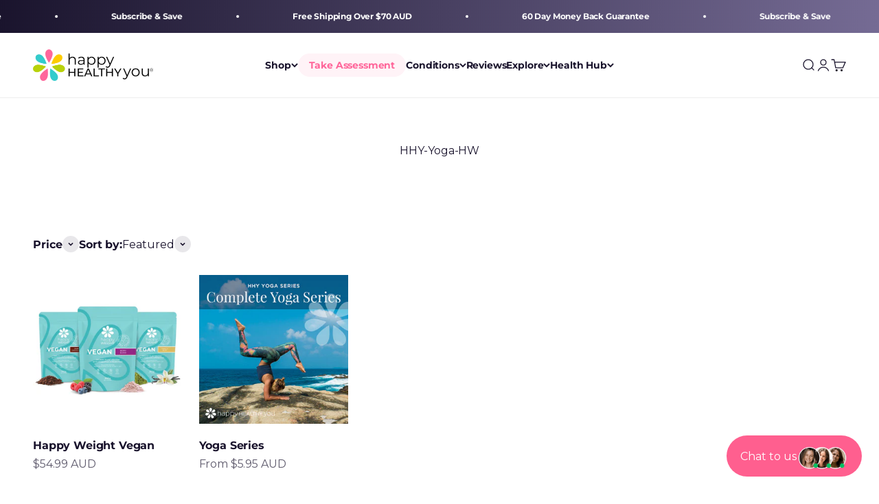

--- FILE ---
content_type: image/svg+xml
request_url: https://happyhealthyyou.com.au/cdn/shop/t/304/assets/zip.svg?v=772944911085474001769506100
body_size: 11
content:
<svg width="38" height="24" viewBox="0 0 38 24" fill="none" xmlns="http://www.w3.org/2000/svg">
<g clip-path="url(#clip0_64_119)">
<path opacity="0.07" d="M35 0H3C1.3 0 0 1.3 0 3V21C0 22.7 1.4 24 3 24H35C36.7 24 38 22.7 38 21V3C38 1.3 36.6 0 35 0Z" fill="black"/>
<path d="M35 1C36.1 1 37 1.9 37 3V21C37 22.1 36.1 23 35 23H3C1.9 23 1 22.1 1 21V3C1 1.9 1.9 1 3 1H35Z" fill="#AA8FFF"/>
<path d="M14.8691 8.53906L15.6819 15.446H23.6336L22.8209 8.53906H14.8691Z" fill="white"/>
<path d="M17.1356 5.90167C17.6431 6.39964 17.7128 7.18278 17.2913 7.65081C16.8698 8.11884 16.1166 8.09461 15.6091 7.59664C15.1016 7.09867 15.0319 6.31553 15.4534 5.8475C15.875 5.37942 16.6281 5.4037 17.1356 5.90167Z" fill="#1A0826"/>
<path fill-rule="evenodd" clip-rule="evenodd" d="M31.9709 11.0258C31.7876 9.47317 30.619 8.53231 29.031 8.5391H23.7422L24.5543 15.4457H26.9335L26.7707 14.0645H29.2886C31.2709 14.0645 32.1778 12.7754 31.9709 11.0258ZM29.0321 12.1284L26.5444 12.1313L26.3495 10.4737L28.8511 10.4759C29.4396 10.483 29.7406 10.8287 29.7889 11.3022C29.8189 11.6063 29.6854 12.1281 29.0321 12.1281V12.1284Z" fill="#1A0826"/>
<path d="M6.58546 13.516L6.81245 15.446H14.7579L14.4979 13.2357H10.7933L10.761 12.9618L14.1732 10.473L13.9452 8.53906H6L6.26 10.7494H9.97073L10.0034 11.0257L6.58546 13.516Z" fill="#1A0826"/>
</g>
<defs>
<clipPath id="clip0_64_119">
<rect width="38" height="24" fill="white"/>
</clipPath>
</defs>
</svg>


--- FILE ---
content_type: text/javascript
request_url: https://happyhealthyyou.com.au/cdn/shop/t/304/assets/custom-scripts.js?v=106040116951351990951769506091
body_size: 3379
content:
document.addEventListener("DOMContentLoaded",function(){setTimeout(function(){document.querySelectorAll('[data-prevent-autoplay="true"]').forEach(function(section){section&&(section.querySelectorAll("video-media[autoplay] video").forEach(function(video){video.pause(),video.removeAttribute("autoplay"),video.currentTime=0;const parent=video.closest("video-media");parent&&parent.removeAttribute("autoplay"),video.style.pointerEvents="auto",video.style.cursor="pointer",video.addEventListener("click",function(){video.paused?video.play():video.pause()})}),section.querySelectorAll("video-media.video-with-play-button").forEach(function(wrapper){const video=wrapper.querySelector("video");if(!video)return;wrapper.style.position="relative";const overlay=document.createElement("div");overlay.className="custom-video-click-overlay",wrapper.appendChild(overlay);const playBtn=document.createElement("div");playBtn.className="custom-play-button",playBtn.innerHTML=`
          <svg role="presentation" fill="none" focusable="false" class="icon icon-play-button" viewBox="0 0 48 48">
            <path fill-rule="evenodd" clip-rule="evenodd" d="M24 48C10.745 48 0 37.255 0 24S10.745 0 24 0s24 10.745 24 24-10.745 24-24 24Zm-3-19.15a.3.3 0 0 0 .462.253l7.545-4.85a.3.3 0 0 0 0-.505l-7.545-4.85a.3.3 0 0 0-.462.252v9.7Z" fill="currentColor"></path>
          </svg>
        `,wrapper.appendChild(playBtn);let fakeHoverInterval=null;const showButton=()=>{playBtn.style.opacity="1",playBtn.style.pointerEvents="auto",video.removeAttribute("controls")},hideButton=()=>{playBtn.style.opacity="0",playBtn.style.pointerEvents="none",video.setAttribute("controls","controls"),video.controls=!0,video.muted=!1,fakeHoverInterval||(fakeHoverInterval=setInterval(()=>{video.dispatchEvent(new Event("mousemove"))},2e3))},stopFakeHover=()=>{fakeHoverInterval&&(clearInterval(fakeHoverInterval),fakeHoverInterval=null)};playBtn.addEventListener("click",function(e){e.preventDefault(),video.paused?video.play():video.pause()}),overlay.addEventListener("click",function(){video.paused?video.play():video.pause()}),video.addEventListener("play",hideButton),video.addEventListener("pause",()=>{stopFakeHover(),showButton()}),video.paused?showButton():hideButton()}))})},400)}),function(){function initMarquees(root=document){root.querySelectorAll(".marquee-text").forEach(marquee=>{if(marquee.dataset.marqueeInit==="true")return;marquee.dataset.marqueeInit="true";const marqueeTrack=marquee.querySelector(".marquee-text-track");if(!marqueeTrack)return;let items=Array.from(marqueeTrack.children);if(!items.length){console.warn("No marquee items found.");return}function startMarquee(){let contentWidth=0;if(items.forEach(item=>{contentWidth+=item.offsetWidth}),contentWidth===0){setTimeout(startMarquee,100);return}const containerWidth=marquee.clientWidth||window.innerWidth;for(;contentWidth<containerWidth*2;)items.forEach(item=>{const clone=item.cloneNode(!0);marqueeTrack.appendChild(clone),contentWidth+=clone.offsetWidth});const isMobile=window.innerWidth<=768,scrollDuration=parseFloat(marquee.dataset[isMobile?"scrollDurationMobile":"scrollDurationDesktop"])||80,pixelsPerSecond=contentWidth/scrollDuration;let scrollPosition=0;function animate(){scrollPosition-=pixelsPerSecond/60,Math.abs(scrollPosition)>=contentWidth/2&&(scrollPosition=0),marqueeTrack.style.transform=`translateX(${scrollPosition}px)`,requestAnimationFrame(animate)}requestAnimationFrame(animate)}document.fonts&&document.fonts.ready?document.fonts.ready.then(startMarquee):setTimeout(startMarquee,100)})}document.addEventListener("DOMContentLoaded",()=>{initMarquees(document)}),typeof Shopify<"u"&&Shopify.designMode&&document.addEventListener("shopify:section:load",e=>{initMarquees(e.target)})}(),function(){function refreshAfterpay(amountCents){const el=document.querySelector("square-placement[data-amount]");el&&(el.setAttribute("data-amount",(amountCents/100).toFixed(2)),window.Afterpay?.initialize?window.Afterpay.initialize():window.Afterpay?.refresh?window.Afterpay.refresh():window.Clearpay?.initialize&&window.Clearpay.initialize())}function getCurrentVariantPrice(){const jsonEl=document.querySelector('variant-picker script[type="application/json"]');if(!jsonEl)return null;try{return JSON.parse(jsonEl.textContent)?.price||null}catch(e){return console.warn("Could not parse current variant JSON",e),null}}window.addEventListener("variant:change",e=>{const variant=e.detail?.variant;variant&&refreshAfterpay(variant.price)}),document.addEventListener("change",e=>{if(e.target.closest(".variant-picker")){const price=getCurrentVariantPrice();price&&refreshAfterpay(price)}}),document.addEventListener("DOMContentLoaded",()=>{const price=getCurrentVariantPrice();price&&refreshAfterpay(price)})}();function initSkyVideoSections(){document.querySelectorAll(".sky-video-container").forEach(container=>{if(container.dataset.initialized==="true")return;container.dataset.initialized="true";const video=container.querySelector(".sky-video");if(!video)return;const playButton=container.querySelector(".sky-video-play-button"),muteButton=container.querySelector(".mute-btn"),muteIcon=muteButton?muteButton.querySelector("i"):null,progressBar=container.querySelector(".sky-progress-bar"),progressIndicator=container.querySelector(".progress-indicator"),fullscreenButton=container.querySelector(".fullscreen-btn"),canvas=container.querySelector(".video-canvas"),ctx=canvas?canvas.getContext("2d"):null,autoplayEnabled=container.dataset.autoplay==="true",loopEnabled=container.dataset.loop==="true",showMuteButton=container.dataset.showMute==="true",muteVideo=container.dataset.mute==="true",showProgressBar=container.dataset.showProgress==="true",frameCaptureTime=parseFloat(container.dataset.frameTime)||1,showExpandButton=container.dataset.showExpand==="true",videoDimensions=container.dataset.videoDimensions,preventToggle=container.dataset.preventToggle==="true";video.loop=loopEnabled,videoDimensions==="original"&&(video.preload="metadata",video.load(),video.addEventListener("loadedmetadata",function(){let videoWidth=video.videoWidth,videoHeight=video.videoHeight;videoWidth===0||videoHeight===0?setTimeout(()=>{videoWidth=video.videoWidth,videoHeight=video.videoHeight,applyAspectRatio(videoWidth,videoHeight)},500):applyAspectRatio(videoWidth,videoHeight)})),video.addEventListener("play",()=>{const placeholder=container.querySelector(".video-placeholder");placeholder&&(placeholder.style.display="none")});function applyAspectRatio(width,height){width>0&&height>0&&(container.style.aspectRatio=width/height)}!showExpandButton&&fullscreenButton?fullscreenButton.style.display="none":fullscreenButton&&fullscreenButton.addEventListener("click",toggleFullscreen),autoplayEnabled?(video.setAttribute("autoplay","true"),video.muted=!0,playButton&&(playButton.style.opacity="0")):video.removeAttribute("autoplay"),muteVideo&&!showMuteButton&&muteButton&&(muteButton.style.display="none");function updateMuteIcon(){muteIcon&&(muteIcon.classList.toggle("fa-volume",!video.muted),muteIcon.classList.toggle("fa-volume-slash",video.muted))}function togglePlayPause(){video.paused?(video.play(),playButton&&(playButton.style.opacity="0")):(video.pause(),playButton&&(playButton.style.opacity="1"))}function toggleMute(){video.muted=!video.muted,updateMuteIcon()}function updateProgressBar(){if(!progressIndicator||!video.duration)return;const progress=video.currentTime/video.duration*100;progressIndicator.style.width=progress+"%"}function seekVideo(event){if(!progressBar||!video.duration)return;const rect=progressBar.getBoundingClientRect(),newTime=(event.clientX-rect.left)/rect.width*video.duration;video.currentTime=newTime}let isDragging=!1;function startDrag(event){isDragging=!0,seekVideo(event),document.addEventListener("mousemove",dragSeek),document.addEventListener("mouseup",stopDrag)}function dragSeek(event){isDragging&&seekVideo(event)}function stopDrag(){isDragging=!1,document.removeEventListener("mousemove",dragSeek),document.removeEventListener("mouseup",stopDrag)}function toggleFullscreen(){!document.fullscreenElement&&!document.webkitFullscreenElement?video.requestFullscreen?video.requestFullscreen():video.mozRequestFullScreen?video.mozRequestFullScreen():video.webkitRequestFullscreen?video.webkitRequestFullscreen():video.webkitEnterFullscreen?video.webkitEnterFullscreen():video.msRequestFullscreen&&video.msRequestFullscreen():document.exitFullscreen?document.exitFullscreen():document.mozCancelFullScreen?document.mozCancelFullScreen():document.webkitExitFullscreen?document.webkitExitFullscreen():document.msExitFullscreen&&document.msExitFullscreen()}document.addEventListener("fullscreenchange",forceUIUpdate),document.addEventListener("webkitfullscreenchange",forceUIUpdate);function forceUIUpdate(){document.querySelectorAll(".sky-video-container").forEach(container2=>{const playButton2=container2.querySelector(".sky-video-play-button"),muteButton2=container2.querySelector(".mute-btn"),progressBar2=container2.querySelector(".sky-progress-bar"),fullscreenButton2=container2.querySelector(".fullscreen-btn"),showMuteButton2=container2.dataset.showMute==="true",showProgressBar2=container2.dataset.showProgress==="true",showExpandButton2=container2.dataset.showExpand==="true";!document.fullscreenElement&&!document.webkitFullscreenElement&&(playButton2&&(playButton2.style.display="none",setTimeout(()=>playButton2.style.display="flex",50)),fullscreenButton2&&(fullscreenButton2.style.display="none",setTimeout(()=>fullscreenButton2.style.display=showExpandButton2?"flex":"none",50)),muteButton2&&(muteButton2.style.display="none",setTimeout(()=>muteButton2.style.display=showMuteButton2?"flex":"none",50)),progressBar2&&(progressBar2.style.display="none",setTimeout(()=>progressBar2.style.display=showProgressBar2?"block":"none",50)))})}const hasPoster=video.hasAttribute("poster")&&video.getAttribute("poster")!=="";function captureFrame(){try{if(!ctx)return;if(video.src&&video.src.startsWith("http")&&new URL(video.src).origin!==location.origin){console.warn("Skipping frame capture due to CORS restrictions.");return}canvas.width=video.videoWidth,canvas.height=video.videoHeight,ctx.drawImage(video,0,0,canvas.width,canvas.height),video.setAttribute("poster",canvas.toDataURL("image/webp"))}catch(error){console.error("Failed to capture video frame:",error)}}!hasPoster&&canvas&&(video.addEventListener("loadedmetadata",function(){video.readyState>=2?video.currentTime=frameCaptureTime:console.warn("Skipping seek due to video not being ready.")}),video.addEventListener("seeked",captureFrame)),autoplayEnabled&&preventToggle&&(playButton&&(playButton.style.display="none"),video.addEventListener("play",()=>video.controls=!1),video.addEventListener("pause",()=>video.play())),(!autoplayEnabled||!preventToggle)&&(playButton&&playButton.addEventListener("click",togglePlayPause),video.addEventListener("click",togglePlayPause)),video.addEventListener("ended",()=>{playButton&&(playButton.style.opacity="1")}),muteButton&&muteButton.addEventListener("click",toggleMute),video.addEventListener("timeupdate",updateProgressBar),video.addEventListener("play",updateProgressBar),video.addEventListener("seeked",updateProgressBar),progressBar&&progressBar.addEventListener("mousedown",startDrag),progressIndicator&&progressIndicator.addEventListener("mousedown",startDrag),updateMuteIcon()})}document.addEventListener("DOMContentLoaded",initSkyVideoSections),typeof Shopify<"u"&&Shopify.designMode&&(document.addEventListener("shopify:section:load",initSkyVideoSections),document.addEventListener("shopify:section:unload",initSkyVideoSections)),document.addEventListener("DOMContentLoaded",initCourseModules),document.addEventListener("shopify:section:load",initCourseModules);function initCourseModules(event){const root=event&&event.target?event.target:document;initCourseModuleGroups(root),initCourseModuleAccordions(root),initCourseModuleCheckboxes(root),initCourseModuleTabs(root)}function initCourseModuleGroups(root){root.querySelectorAll(".cm-section").forEach(section=>{if(section.dataset.cmGroupsInit==="true")return;section.dataset.cmGroupsInit="true";const list=section.querySelector(".cm-list");if(!list)return;const children=Array.from(list.children),total=children.length;let i=0;for(;i<total;){const heading=children[i];if(!heading.classList.contains("cm-heading-block")){i++;continue}if(!(heading.dataset.collapsible==="true")){i++;continue}if(heading.dataset.cmGroupInit==="true"){i++;continue}heading.dataset.cmGroupInit="true";const openByDefault=heading.dataset.open==="true",group=document.createElement("div");group.className="cm-group";const toggle=document.createElement("div");toggle.className="cm-heading-toggle",toggle.innerHTML=`
        <i class="fa-regular fa-plus cm-heading-toggle-icon"></i>
      `,heading.appendChild(toggle),heading.nextSibling?list.insertBefore(group,heading.nextSibling):list.appendChild(group);let j=i+1;for(;j<children.length;){const node=children[j];if(!node){j++;continue}if(node.classList.contains("cm-heading-block"))break;node.parentElement===list&&group.appendChild(node),j++}if(!group.children.length){group.remove(),i=j;continue}openByDefault?(heading.classList.add("is-open"),group.style.maxHeight="none"):(heading.classList.add("is-closed-border"),group.style.maxHeight="0px"),updateGroupToggleIcon(heading),heading.addEventListener("click",e=>{if(heading.classList.contains("is-open"))group.style.maxHeight=group.scrollHeight+"px",requestAnimationFrame(()=>{group.style.maxHeight="0px"}),heading.classList.remove("is-open"),heading.classList.add("is-closed-border");else{group.style.maxHeight=group.scrollHeight+"px",heading.classList.add("is-open"),heading.classList.remove("is-closed-border");const handler=()=>{heading.classList.contains("is-open")&&(group.style.maxHeight="none"),group.removeEventListener("transitionend",handler)};group.addEventListener("transitionend",handler)}updateGroupToggleIcon(heading)}),i=j}})}function updateGroupToggleIcon(heading){const icon=heading.querySelector(".cm-heading-toggle-icon");icon&&(heading.classList.contains("is-open")?(icon.classList.remove("fa-plus"),icon.classList.add("fa-minus")):(icon.classList.remove("fa-minus"),icon.classList.add("fa-plus")))}function initCourseModuleAccordions(root){root.querySelectorAll('.cm-item[data-mode="accordion"]').forEach(item=>{if(item.dataset.cmAccordionInit==="true")return;item.dataset.cmAccordionInit="true";const btn=item.querySelector(".cm-main"),panel=item.querySelector(".cm-content"),inner=panel?panel.querySelector(".cm-inner"):null;!btn||!panel||!inner||btn.addEventListener("click",e=>{if(e.target.closest("a")||e.target.closest("input"))return;if(btn.getAttribute("aria-expanded")==="true")btn.setAttribute("aria-expanded","false"),panel.querySelectorAll(".sky-video-container").forEach(vc=>{const v=vc.querySelector("video.sky-video"),pb=vc.querySelector(".sky-video-play-button");v&&(v.pause(),v.currentTime=0),pb&&(pb.style.opacity="1")}),panel.style.maxHeight=inner.scrollHeight+"px",requestAnimationFrame(()=>{panel.style.maxHeight="0px"});else{btn.setAttribute("aria-expanded","true"),panel.style.maxHeight=inner.scrollHeight+"px",setTimeout(()=>{typeof initSkyVideoSections=="function"&&initSkyVideoSections()},50);const onTransitionEnd=()=>{btn.getAttribute("aria-expanded")==="true"&&(panel.style.maxHeight="none"),panel.removeEventListener("transitionend",onTransitionEnd)};panel.addEventListener("transitionend",onTransitionEnd)}})})}function initCourseModuleCheckboxes(root){root.querySelectorAll(".cm-item").forEach(item=>{if(item.dataset.cmCheckboxInit==="true")return;item.dataset.cmCheckboxInit="true";const section=item.closest(".cm-section");if(!section)return;const sectionId=section.dataset.sectionId,customerId=section.dataset.customerId||"guest",id=item.dataset.blockId;if(!sectionId||!id)return;const key=`cm:${sectionId}:${id}:completed:${customerId}`,box=item.querySelector(".cm-check-input");box&&(localStorage.getItem(key)==="1"&&(box.checked=!0),box.addEventListener("change",()=>{box.checked?localStorage.setItem(key,"1"):localStorage.removeItem(key)}))})}function initCourseModuleTabs(root){root.querySelectorAll(".cm-section").forEach(section=>{if(section.dataset.cmTabsInit==="true")return;section.dataset.cmTabsInit="true";const tabs=section.querySelectorAll(".cm-tab"),items=section.querySelectorAll(".cm-item");!tabs.length||!items.length||tabs.forEach(tab=>{tab.addEventListener("click",()=>{const selected=tab.dataset.tab;tabs.forEach(t=>{t.classList.remove("is-active"),t.setAttribute("aria-selected","false")}),tab.classList.add("is-active"),tab.setAttribute("aria-selected","true"),items.forEach(item=>{const tabsAttr=item.dataset.tabs||"";if(selected==="__all__"){item.style.display="";return}tabsAttr.split(",").filter(Boolean).includes(selected)?item.style.display="":item.style.display="none"})})})})}
//# sourceMappingURL=/cdn/shop/t/304/assets/custom-scripts.js.map?v=106040116951351990951769506091


--- FILE ---
content_type: text/javascript
request_url: https://happyhealthyyou.com.au/cdn/shop/t/304/assets/custom-scripts.js?v=106040116951351990951769506091
body_size: 3350
content:
document.addEventListener("DOMContentLoaded",function(){setTimeout(function(){document.querySelectorAll('[data-prevent-autoplay="true"]').forEach(function(section){section&&(section.querySelectorAll("video-media[autoplay] video").forEach(function(video){video.pause(),video.removeAttribute("autoplay"),video.currentTime=0;const parent=video.closest("video-media");parent&&parent.removeAttribute("autoplay"),video.style.pointerEvents="auto",video.style.cursor="pointer",video.addEventListener("click",function(){video.paused?video.play():video.pause()})}),section.querySelectorAll("video-media.video-with-play-button").forEach(function(wrapper){const video=wrapper.querySelector("video");if(!video)return;wrapper.style.position="relative";const overlay=document.createElement("div");overlay.className="custom-video-click-overlay",wrapper.appendChild(overlay);const playBtn=document.createElement("div");playBtn.className="custom-play-button",playBtn.innerHTML=`
          <svg role="presentation" fill="none" focusable="false" class="icon icon-play-button" viewBox="0 0 48 48">
            <path fill-rule="evenodd" clip-rule="evenodd" d="M24 48C10.745 48 0 37.255 0 24S10.745 0 24 0s24 10.745 24 24-10.745 24-24 24Zm-3-19.15a.3.3 0 0 0 .462.253l7.545-4.85a.3.3 0 0 0 0-.505l-7.545-4.85a.3.3 0 0 0-.462.252v9.7Z" fill="currentColor"></path>
          </svg>
        `,wrapper.appendChild(playBtn);let fakeHoverInterval=null;const showButton=()=>{playBtn.style.opacity="1",playBtn.style.pointerEvents="auto",video.removeAttribute("controls")},hideButton=()=>{playBtn.style.opacity="0",playBtn.style.pointerEvents="none",video.setAttribute("controls","controls"),video.controls=!0,video.muted=!1,fakeHoverInterval||(fakeHoverInterval=setInterval(()=>{video.dispatchEvent(new Event("mousemove"))},2e3))},stopFakeHover=()=>{fakeHoverInterval&&(clearInterval(fakeHoverInterval),fakeHoverInterval=null)};playBtn.addEventListener("click",function(e){e.preventDefault(),video.paused?video.play():video.pause()}),overlay.addEventListener("click",function(){video.paused?video.play():video.pause()}),video.addEventListener("play",hideButton),video.addEventListener("pause",()=>{stopFakeHover(),showButton()}),video.paused?showButton():hideButton()}))})},400)}),function(){function initMarquees(root=document){root.querySelectorAll(".marquee-text").forEach(marquee=>{if(marquee.dataset.marqueeInit==="true")return;marquee.dataset.marqueeInit="true";const marqueeTrack=marquee.querySelector(".marquee-text-track");if(!marqueeTrack)return;let items=Array.from(marqueeTrack.children);if(!items.length){console.warn("No marquee items found.");return}function startMarquee(){let contentWidth=0;if(items.forEach(item=>{contentWidth+=item.offsetWidth}),contentWidth===0){setTimeout(startMarquee,100);return}const containerWidth=marquee.clientWidth||window.innerWidth;for(;contentWidth<containerWidth*2;)items.forEach(item=>{const clone=item.cloneNode(!0);marqueeTrack.appendChild(clone),contentWidth+=clone.offsetWidth});const isMobile=window.innerWidth<=768,scrollDuration=parseFloat(marquee.dataset[isMobile?"scrollDurationMobile":"scrollDurationDesktop"])||80,pixelsPerSecond=contentWidth/scrollDuration;let scrollPosition=0;function animate(){scrollPosition-=pixelsPerSecond/60,Math.abs(scrollPosition)>=contentWidth/2&&(scrollPosition=0),marqueeTrack.style.transform=`translateX(${scrollPosition}px)`,requestAnimationFrame(animate)}requestAnimationFrame(animate)}document.fonts&&document.fonts.ready?document.fonts.ready.then(startMarquee):setTimeout(startMarquee,100)})}document.addEventListener("DOMContentLoaded",()=>{initMarquees(document)}),typeof Shopify<"u"&&Shopify.designMode&&document.addEventListener("shopify:section:load",e=>{initMarquees(e.target)})}(),function(){function refreshAfterpay(amountCents){const el=document.querySelector("square-placement[data-amount]");el&&(el.setAttribute("data-amount",(amountCents/100).toFixed(2)),window.Afterpay?.initialize?window.Afterpay.initialize():window.Afterpay?.refresh?window.Afterpay.refresh():window.Clearpay?.initialize&&window.Clearpay.initialize())}function getCurrentVariantPrice(){const jsonEl=document.querySelector('variant-picker script[type="application/json"]');if(!jsonEl)return null;try{return JSON.parse(jsonEl.textContent)?.price||null}catch(e){return console.warn("Could not parse current variant JSON",e),null}}window.addEventListener("variant:change",e=>{const variant=e.detail?.variant;variant&&refreshAfterpay(variant.price)}),document.addEventListener("change",e=>{if(e.target.closest(".variant-picker")){const price=getCurrentVariantPrice();price&&refreshAfterpay(price)}}),document.addEventListener("DOMContentLoaded",()=>{const price=getCurrentVariantPrice();price&&refreshAfterpay(price)})}();function initSkyVideoSections(){document.querySelectorAll(".sky-video-container").forEach(container=>{if(container.dataset.initialized==="true")return;container.dataset.initialized="true";const video=container.querySelector(".sky-video");if(!video)return;const playButton=container.querySelector(".sky-video-play-button"),muteButton=container.querySelector(".mute-btn"),muteIcon=muteButton?muteButton.querySelector("i"):null,progressBar=container.querySelector(".sky-progress-bar"),progressIndicator=container.querySelector(".progress-indicator"),fullscreenButton=container.querySelector(".fullscreen-btn"),canvas=container.querySelector(".video-canvas"),ctx=canvas?canvas.getContext("2d"):null,autoplayEnabled=container.dataset.autoplay==="true",loopEnabled=container.dataset.loop==="true",showMuteButton=container.dataset.showMute==="true",muteVideo=container.dataset.mute==="true",showProgressBar=container.dataset.showProgress==="true",frameCaptureTime=parseFloat(container.dataset.frameTime)||1,showExpandButton=container.dataset.showExpand==="true",videoDimensions=container.dataset.videoDimensions,preventToggle=container.dataset.preventToggle==="true";video.loop=loopEnabled,videoDimensions==="original"&&(video.preload="metadata",video.load(),video.addEventListener("loadedmetadata",function(){let videoWidth=video.videoWidth,videoHeight=video.videoHeight;videoWidth===0||videoHeight===0?setTimeout(()=>{videoWidth=video.videoWidth,videoHeight=video.videoHeight,applyAspectRatio(videoWidth,videoHeight)},500):applyAspectRatio(videoWidth,videoHeight)})),video.addEventListener("play",()=>{const placeholder=container.querySelector(".video-placeholder");placeholder&&(placeholder.style.display="none")});function applyAspectRatio(width,height){width>0&&height>0&&(container.style.aspectRatio=width/height)}!showExpandButton&&fullscreenButton?fullscreenButton.style.display="none":fullscreenButton&&fullscreenButton.addEventListener("click",toggleFullscreen),autoplayEnabled?(video.setAttribute("autoplay","true"),video.muted=!0,playButton&&(playButton.style.opacity="0")):video.removeAttribute("autoplay"),muteVideo&&!showMuteButton&&muteButton&&(muteButton.style.display="none");function updateMuteIcon(){muteIcon&&(muteIcon.classList.toggle("fa-volume",!video.muted),muteIcon.classList.toggle("fa-volume-slash",video.muted))}function togglePlayPause(){video.paused?(video.play(),playButton&&(playButton.style.opacity="0")):(video.pause(),playButton&&(playButton.style.opacity="1"))}function toggleMute(){video.muted=!video.muted,updateMuteIcon()}function updateProgressBar(){if(!progressIndicator||!video.duration)return;const progress=video.currentTime/video.duration*100;progressIndicator.style.width=progress+"%"}function seekVideo(event){if(!progressBar||!video.duration)return;const rect=progressBar.getBoundingClientRect(),newTime=(event.clientX-rect.left)/rect.width*video.duration;video.currentTime=newTime}let isDragging=!1;function startDrag(event){isDragging=!0,seekVideo(event),document.addEventListener("mousemove",dragSeek),document.addEventListener("mouseup",stopDrag)}function dragSeek(event){isDragging&&seekVideo(event)}function stopDrag(){isDragging=!1,document.removeEventListener("mousemove",dragSeek),document.removeEventListener("mouseup",stopDrag)}function toggleFullscreen(){!document.fullscreenElement&&!document.webkitFullscreenElement?video.requestFullscreen?video.requestFullscreen():video.mozRequestFullScreen?video.mozRequestFullScreen():video.webkitRequestFullscreen?video.webkitRequestFullscreen():video.webkitEnterFullscreen?video.webkitEnterFullscreen():video.msRequestFullscreen&&video.msRequestFullscreen():document.exitFullscreen?document.exitFullscreen():document.mozCancelFullScreen?document.mozCancelFullScreen():document.webkitExitFullscreen?document.webkitExitFullscreen():document.msExitFullscreen&&document.msExitFullscreen()}document.addEventListener("fullscreenchange",forceUIUpdate),document.addEventListener("webkitfullscreenchange",forceUIUpdate);function forceUIUpdate(){document.querySelectorAll(".sky-video-container").forEach(container2=>{const playButton2=container2.querySelector(".sky-video-play-button"),muteButton2=container2.querySelector(".mute-btn"),progressBar2=container2.querySelector(".sky-progress-bar"),fullscreenButton2=container2.querySelector(".fullscreen-btn"),showMuteButton2=container2.dataset.showMute==="true",showProgressBar2=container2.dataset.showProgress==="true",showExpandButton2=container2.dataset.showExpand==="true";!document.fullscreenElement&&!document.webkitFullscreenElement&&(playButton2&&(playButton2.style.display="none",setTimeout(()=>playButton2.style.display="flex",50)),fullscreenButton2&&(fullscreenButton2.style.display="none",setTimeout(()=>fullscreenButton2.style.display=showExpandButton2?"flex":"none",50)),muteButton2&&(muteButton2.style.display="none",setTimeout(()=>muteButton2.style.display=showMuteButton2?"flex":"none",50)),progressBar2&&(progressBar2.style.display="none",setTimeout(()=>progressBar2.style.display=showProgressBar2?"block":"none",50)))})}const hasPoster=video.hasAttribute("poster")&&video.getAttribute("poster")!=="";function captureFrame(){try{if(!ctx)return;if(video.src&&video.src.startsWith("http")&&new URL(video.src).origin!==location.origin){console.warn("Skipping frame capture due to CORS restrictions.");return}canvas.width=video.videoWidth,canvas.height=video.videoHeight,ctx.drawImage(video,0,0,canvas.width,canvas.height),video.setAttribute("poster",canvas.toDataURL("image/webp"))}catch(error){console.error("Failed to capture video frame:",error)}}!hasPoster&&canvas&&(video.addEventListener("loadedmetadata",function(){video.readyState>=2?video.currentTime=frameCaptureTime:console.warn("Skipping seek due to video not being ready.")}),video.addEventListener("seeked",captureFrame)),autoplayEnabled&&preventToggle&&(playButton&&(playButton.style.display="none"),video.addEventListener("play",()=>video.controls=!1),video.addEventListener("pause",()=>video.play())),(!autoplayEnabled||!preventToggle)&&(playButton&&playButton.addEventListener("click",togglePlayPause),video.addEventListener("click",togglePlayPause)),video.addEventListener("ended",()=>{playButton&&(playButton.style.opacity="1")}),muteButton&&muteButton.addEventListener("click",toggleMute),video.addEventListener("timeupdate",updateProgressBar),video.addEventListener("play",updateProgressBar),video.addEventListener("seeked",updateProgressBar),progressBar&&progressBar.addEventListener("mousedown",startDrag),progressIndicator&&progressIndicator.addEventListener("mousedown",startDrag),updateMuteIcon()})}document.addEventListener("DOMContentLoaded",initSkyVideoSections),typeof Shopify<"u"&&Shopify.designMode&&(document.addEventListener("shopify:section:load",initSkyVideoSections),document.addEventListener("shopify:section:unload",initSkyVideoSections)),document.addEventListener("DOMContentLoaded",initCourseModules),document.addEventListener("shopify:section:load",initCourseModules);function initCourseModules(event){const root=event&&event.target?event.target:document;initCourseModuleGroups(root),initCourseModuleAccordions(root),initCourseModuleCheckboxes(root),initCourseModuleTabs(root)}function initCourseModuleGroups(root){root.querySelectorAll(".cm-section").forEach(section=>{if(section.dataset.cmGroupsInit==="true")return;section.dataset.cmGroupsInit="true";const list=section.querySelector(".cm-list");if(!list)return;const children=Array.from(list.children),total=children.length;let i=0;for(;i<total;){const heading=children[i];if(!heading.classList.contains("cm-heading-block")){i++;continue}if(!(heading.dataset.collapsible==="true")){i++;continue}if(heading.dataset.cmGroupInit==="true"){i++;continue}heading.dataset.cmGroupInit="true";const openByDefault=heading.dataset.open==="true",group=document.createElement("div");group.className="cm-group";const toggle=document.createElement("div");toggle.className="cm-heading-toggle",toggle.innerHTML=`
        <i class="fa-regular fa-plus cm-heading-toggle-icon"></i>
      `,heading.appendChild(toggle),heading.nextSibling?list.insertBefore(group,heading.nextSibling):list.appendChild(group);let j=i+1;for(;j<children.length;){const node=children[j];if(!node){j++;continue}if(node.classList.contains("cm-heading-block"))break;node.parentElement===list&&group.appendChild(node),j++}if(!group.children.length){group.remove(),i=j;continue}openByDefault?(heading.classList.add("is-open"),group.style.maxHeight="none"):(heading.classList.add("is-closed-border"),group.style.maxHeight="0px"),updateGroupToggleIcon(heading),heading.addEventListener("click",e=>{if(heading.classList.contains("is-open"))group.style.maxHeight=group.scrollHeight+"px",requestAnimationFrame(()=>{group.style.maxHeight="0px"}),heading.classList.remove("is-open"),heading.classList.add("is-closed-border");else{group.style.maxHeight=group.scrollHeight+"px",heading.classList.add("is-open"),heading.classList.remove("is-closed-border");const handler=()=>{heading.classList.contains("is-open")&&(group.style.maxHeight="none"),group.removeEventListener("transitionend",handler)};group.addEventListener("transitionend",handler)}updateGroupToggleIcon(heading)}),i=j}})}function updateGroupToggleIcon(heading){const icon=heading.querySelector(".cm-heading-toggle-icon");icon&&(heading.classList.contains("is-open")?(icon.classList.remove("fa-plus"),icon.classList.add("fa-minus")):(icon.classList.remove("fa-minus"),icon.classList.add("fa-plus")))}function initCourseModuleAccordions(root){root.querySelectorAll('.cm-item[data-mode="accordion"]').forEach(item=>{if(item.dataset.cmAccordionInit==="true")return;item.dataset.cmAccordionInit="true";const btn=item.querySelector(".cm-main"),panel=item.querySelector(".cm-content"),inner=panel?panel.querySelector(".cm-inner"):null;!btn||!panel||!inner||btn.addEventListener("click",e=>{if(e.target.closest("a")||e.target.closest("input"))return;if(btn.getAttribute("aria-expanded")==="true")btn.setAttribute("aria-expanded","false"),panel.querySelectorAll(".sky-video-container").forEach(vc=>{const v=vc.querySelector("video.sky-video"),pb=vc.querySelector(".sky-video-play-button");v&&(v.pause(),v.currentTime=0),pb&&(pb.style.opacity="1")}),panel.style.maxHeight=inner.scrollHeight+"px",requestAnimationFrame(()=>{panel.style.maxHeight="0px"});else{btn.setAttribute("aria-expanded","true"),panel.style.maxHeight=inner.scrollHeight+"px",setTimeout(()=>{typeof initSkyVideoSections=="function"&&initSkyVideoSections()},50);const onTransitionEnd=()=>{btn.getAttribute("aria-expanded")==="true"&&(panel.style.maxHeight="none"),panel.removeEventListener("transitionend",onTransitionEnd)};panel.addEventListener("transitionend",onTransitionEnd)}})})}function initCourseModuleCheckboxes(root){root.querySelectorAll(".cm-item").forEach(item=>{if(item.dataset.cmCheckboxInit==="true")return;item.dataset.cmCheckboxInit="true";const section=item.closest(".cm-section");if(!section)return;const sectionId=section.dataset.sectionId,customerId=section.dataset.customerId||"guest",id=item.dataset.blockId;if(!sectionId||!id)return;const key=`cm:${sectionId}:${id}:completed:${customerId}`,box=item.querySelector(".cm-check-input");box&&(localStorage.getItem(key)==="1"&&(box.checked=!0),box.addEventListener("change",()=>{box.checked?localStorage.setItem(key,"1"):localStorage.removeItem(key)}))})}function initCourseModuleTabs(root){root.querySelectorAll(".cm-section").forEach(section=>{if(section.dataset.cmTabsInit==="true")return;section.dataset.cmTabsInit="true";const tabs=section.querySelectorAll(".cm-tab"),items=section.querySelectorAll(".cm-item");!tabs.length||!items.length||tabs.forEach(tab=>{tab.addEventListener("click",()=>{const selected=tab.dataset.tab;tabs.forEach(t=>{t.classList.remove("is-active"),t.setAttribute("aria-selected","false")}),tab.classList.add("is-active"),tab.setAttribute("aria-selected","true"),items.forEach(item=>{const tabsAttr=item.dataset.tabs||"";if(selected==="__all__"){item.style.display="";return}tabsAttr.split(",").filter(Boolean).includes(selected)?item.style.display="":item.style.display="none"})})})})}
//# sourceMappingURL=/cdn/shop/t/304/assets/custom-scripts.js.map?v=106040116951351990951769506091


--- FILE ---
content_type: application/javascript
request_url: https://thread.spicegems.org/0/js/scripttags/happy-hormones-shop/country_redirect_9f1720a84ef1721304198ffae9ece605.min.js?v=31&shop=happy-hormones-shop.myshopify.com
body_size: 11927
content:
function SGRedirecto(){var e={},t="";e.setDefaultData=function(e,t){e.find("#spicegems_cr_mod_msg").html(t.customer_message),e.find("#spicegems_cr_btn_yes").html(t.yes_button_text),e.find("#spicegems_cr_btn_no").html(t.no_button_text)},e.sanitizeUrl=function(e){return e.replace("//www.","//").replace("http://","").replace("https://","").replace(/([^:])(\/\/+)/g,"$1/").replace("/?","?").replace(/\/$/,"").split("?")[0]},e.isNewAndCurrentURLSame=function(e,t){try{var o=window.location.href;o=(o=o.replace("//www.","//").replace(/\/$/,"").split("/"))[2];var r=e.replace("//www.","//").replace(/\/$/,"").replace("?","/").split("/");if(o!==(r=r[2]))return!0}catch(e){}return!1},e.addUtmParams=function(t,o){if(1==o)-1===t.indexOf("utm_source")&&""!=e.utm_source&&(t=t+"?utm_source="+e.utm_source),-1===t.indexOf("utm_medium")&&""!=e.utm_medium&&(t=t+"?utm_medium="+e.utm_medium),-1===t.indexOf("utm_campaign")&&""!=e.utm_campaign&&(t=t+"?utm_campaign="+e.utm_campaign);else{if(t.indexOf("?")>-1){var r=t.slice(t.indexOf("?")+1).split("&").filter(e.paramIsNotUtm),i=r.length?"?"+r.join("&"):"";t=t.split("?")[0]+i}""!=e.utm_source&&(t=t+"?utm_source="+e.utm_source),""!=e.utm_medium&&(t=t+"?utm_medium="+e.utm_medium),""!=e.utm_campaign&&(t=t+"?utm_campaign="+e.utm_campaign)}return t},e.paramIsNotUtm=function(e){return"utm_"!==e.slice(0,4)},e.paramIsUtm=function(e){return"utm_"==e.slice(0,4)},e.redirect=function(){1!=e.autoredirect&&1==e.cookieActionValue&&"y"!=SpiceGems_Cookies.get("country_redirect_spicegems")&&(0!=e.cookieExpiryTime?SpiceGems_Cookies.set("country_redirect_spicegems","y",{expires:e.cookieExpiryTime,path:"/"}):SpiceGems_Cookies.set("country_redirect_spicegems","y",{path:"/"}));var t=e.countryURL;if(t=-1==t.indexOf("://")?"http://"+t:t,1==e.add_relative_url)t+=e.getRelativeURL();else if(1==e.enable_utm_forward&&(t+=e.getQueryParams()).indexOf("?")>-1){var o=t.slice(t.indexOf("?")+1).split("&").filter(e.paramIsUtm),r=o.length?"?"+o.join("&"):"";t=t.split("?")[0]+r}(t=e.addUtmParams(t,e.enable_utm_forward)).indexOf("?")>-1&&(countryURLParams=t.substring(t.indexOf("?")+1),countryURLParams=countryURLParams.replace(/[?]/g,"&"),t=t.split("?")[0]+"?"+countryURLParams),window.location.href=t},e.closeBox=function(){1==e.cookieActionValue&&0!=e.cookieExpiryTime?SpiceGems_Cookies.set("country_redirect_spicegems","n",{expires:e.cookieExpiryTime,path:"/"}):SpiceGems_Cookies.set("country_redirect_spicegems","n",{path:"/"});var t=jQuery("#spicegems_cr_top_bar");t.length&&t.remove();var o=jQuery("#sg_country_redirect_mod");o.length&&o.modal("hide")},e.closeGDPRBar=function(){SpiceGems_Cookies.get("country_redirect_gdpr_bar")||(0!==e.gdpr_cookie_exp?SpiceGems_Cookies.set("country_redirect_gdpr_bar","1",{expires:e.gdpr_cookie_exp,path:"/"}):SpiceGems_Cookies.set("country_redirect_gdpr_bar","1",{path:"/"}));var t=jQuery("#spicegems_gdpr_banner");t.length&&t.remove()},e.extend=function(e,t){var o,r={};for(o in e)Object.prototype.hasOwnProperty.call(e,o)&&(r[o]=e[o]);for(o in t)Object.prototype.hasOwnProperty.call(t,o)&&(r[o]=t[o]);return r},e.isEUVisitor=function(e){return-1!==["AX","AL","AD","AT","BY","BE","BA","BG","HR","CZ","DK","EE","FO","FI","FR","DE","GI","GR","GG","VA","HU","IS","IE","IM","IT","JE","LV","LI","LT","LU","MT","MD","MC","ME","NL","MK","NO","PL","PT","RO","RU","SM","RS","SK","SI","ES","SJ","SE","CH","UA","GB"].indexOf(e)},e.showGDPRCookieBar=function(t,o){var r=jQuery("body");jQuery(document).on("click","#spicegems_gdpr_main_btn",e.closeGDPRBar),"1"===o.gdpr_eu_only?e.isEUVisitor(t)&&(r.append(JSON.parse('\"<style>#spicegems_gdpr_banner{background-color:#212b35;color:#fff;width:100%;opacity:1px;z-index:400000000;box-shadow:0 1px 3px 2px rgba(0,0,0,.15);padding:6px 0}.spicegems_gdpr_banner_con{padding-right:15px;padding-left:15px;margin-right:auto;margin-left:auto;display:flex}.spicegems_gdpr_banner_inner{display:inline-block;width:90%;float:left;padding:12px 5px}#spicegems_gdpr_banner_msg{display:inline;color:#fff;font-family:sans-serif;font-size:18px;letter-spacing:.3px;text-align:justify}#spicegems_gdpr_banner_link{display:inline;padding:12px 5px;color:#0072ff;font-family:sans-serif;font-size:18px;letter-spacing:.3px;text-shadow:0 2px 3px rgba(0,0,0,.2)}#spicegems_gdpr_main_btn{min-width:100px;color:#000;background:#e5e5e5;font-size:16px;letter-spacing:.8px;letter-spacing:1.1px;text-align:center;padding:8px 15px;font-weight:400;border-radius:2px;display:inline-block;text-decoration:none;font-family:\'Open Sans\',sans-serif;-webkit-box-shadow:0 2px 2px 0 rgba(0,0,0,.14),0 3px 1px -2px rgba(0,0,0,.2),0 1px 5px 0 rgba(0,0,0,.12);box-shadow:0 2px 2px 0 rgba(0,0,0,.14),0 3px 1px -2px rgba(0,0,0,.2),0 1px 5px 0 rgba(0,0,0,.12);transition:all .3s ease-in-out 0s;transition:box-shadow .2s cubic-bezier(.4,0,1,1),background-color .2s cubic-bezier(.4,0,.2,1),color .2s cubic-bezier(.4,0,.2,1);float:right;cursor:pointer}#spicegems_gdpr_main_btn:active,#spicegems_gdpr_main_btn:hover{opacity:.8}#spicegems_gdpr_main_btn{align-self:center;margin-left:auto}.spicegems_gdpr_top_pushdown_banner{position:static;top:0;bottom:auto;left:0}.spicegems_gdpr_top_banner{position:fixed;top:0;bottom:auto;left:0}.spicegems_gdpr_bottom_banner{position:fixed;top:auto;bottom:0;left:0}.spicegems_gdpr_float-left_banner{position:fixed;top:auto;bottom:20px;left:20px;width:30%!important}.spicegems_gdpr_float-right_banner{position:fixed;top:auto;bottom:20px;right:20px;width:30%!important}.spicegems_gdpr_float-left_banner .spicegems_gdpr_banner_con,.spicegems_gdpr_float-right_banner .spicegems_gdpr_banner_con{display:block}.spicegems_gdpr_float-left_banner .spicegems_gdpr_banner_inner,.spicegems_gdpr_float-right_banner .spicegems_gdpr_banner_inner{width:100%}.spicegems_gdpr_float-left_banner .spicegems_gdpr_banner_inner>*,.spicegems_gdpr_float-right_banner .spicegems_gdpr_banner_inner>*{display:block!important;width:100%}.spicegems_gdpr_float-left_banner #spicegems_gdpr_main_btn,.spicegems_gdpr_float-right_banner #spicegems_gdpr_main_btn{display:block!important;width:100%;transform:none;margin-bottom:10px}#spicegems_gdpr_banner{display:none}@media only screen and (max-width:600px){.spicegems_gdpr_float-right_banner{width:100%!important;right:0;bottom:0}.spicegems_gdpr_float-left_banner{width:100%!important;left:0;bottom:0}}<\\/style> \"')),r.prepend('<div class="spicegems_gdpr_top_banner" id="spicegems_gdpr_banner"> <div class="spicegems_gdpr_banner_con"> <div class="spicegems_gdpr_banner_inner"> <msg id="spicegems_gdpr_banner_msg"></msg> <a href="" id="spicegems_gdpr_banner_link"></a> </div><a href="javascript:void(0)" id="spicegems_gdpr_main_btn"></a> </div></div>')):(r.append(JSON.parse('\"<style>#spicegems_gdpr_banner{background-color:#212b35;color:#fff;width:100%;opacity:1px;z-index:400000000;box-shadow:0 1px 3px 2px rgba(0,0,0,.15);padding:6px 0}.spicegems_gdpr_banner_con{padding-right:15px;padding-left:15px;margin-right:auto;margin-left:auto;display:flex}.spicegems_gdpr_banner_inner{display:inline-block;width:90%;float:left;padding:12px 5px}#spicegems_gdpr_banner_msg{display:inline;color:#fff;font-family:sans-serif;font-size:18px;letter-spacing:.3px;text-align:justify}#spicegems_gdpr_banner_link{display:inline;padding:12px 5px;color:#0072ff;font-family:sans-serif;font-size:18px;letter-spacing:.3px;text-shadow:0 2px 3px rgba(0,0,0,.2)}#spicegems_gdpr_main_btn{min-width:100px;color:#000;background:#e5e5e5;font-size:16px;letter-spacing:.8px;letter-spacing:1.1px;text-align:center;padding:8px 15px;font-weight:400;border-radius:2px;display:inline-block;text-decoration:none;font-family:\'Open Sans\',sans-serif;-webkit-box-shadow:0 2px 2px 0 rgba(0,0,0,.14),0 3px 1px -2px rgba(0,0,0,.2),0 1px 5px 0 rgba(0,0,0,.12);box-shadow:0 2px 2px 0 rgba(0,0,0,.14),0 3px 1px -2px rgba(0,0,0,.2),0 1px 5px 0 rgba(0,0,0,.12);transition:all .3s ease-in-out 0s;transition:box-shadow .2s cubic-bezier(.4,0,1,1),background-color .2s cubic-bezier(.4,0,.2,1),color .2s cubic-bezier(.4,0,.2,1);float:right;cursor:pointer}#spicegems_gdpr_main_btn:active,#spicegems_gdpr_main_btn:hover{opacity:.8}#spicegems_gdpr_main_btn{align-self:center;margin-left:auto}.spicegems_gdpr_top_pushdown_banner{position:static;top:0;bottom:auto;left:0}.spicegems_gdpr_top_banner{position:fixed;top:0;bottom:auto;left:0}.spicegems_gdpr_bottom_banner{position:fixed;top:auto;bottom:0;left:0}.spicegems_gdpr_float-left_banner{position:fixed;top:auto;bottom:20px;left:20px;width:30%!important}.spicegems_gdpr_float-right_banner{position:fixed;top:auto;bottom:20px;right:20px;width:30%!important}.spicegems_gdpr_float-left_banner .spicegems_gdpr_banner_con,.spicegems_gdpr_float-right_banner .spicegems_gdpr_banner_con{display:block}.spicegems_gdpr_float-left_banner .spicegems_gdpr_banner_inner,.spicegems_gdpr_float-right_banner .spicegems_gdpr_banner_inner{width:100%}.spicegems_gdpr_float-left_banner .spicegems_gdpr_banner_inner>*,.spicegems_gdpr_float-right_banner .spicegems_gdpr_banner_inner>*{display:block!important;width:100%}.spicegems_gdpr_float-left_banner #spicegems_gdpr_main_btn,.spicegems_gdpr_float-right_banner #spicegems_gdpr_main_btn{display:block!important;width:100%;transform:none;margin-bottom:10px}#spicegems_gdpr_banner{display:none}@media only screen and (max-width:600px){.spicegems_gdpr_float-right_banner{width:100%!important;right:0;bottom:0}.spicegems_gdpr_float-left_banner{width:100%!important;left:0;bottom:0}}<\\/style> \"')),r.prepend('<div class="spicegems_gdpr_top_banner" id="spicegems_gdpr_banner"> <div class="spicegems_gdpr_banner_con"> <div class="spicegems_gdpr_banner_inner"> <msg id="spicegems_gdpr_banner_msg"></msg> <a href="" id="spicegems_gdpr_banner_link"></a> </div><a href="javascript:void(0)" id="spicegems_gdpr_main_btn"></a> </div></div>'));var i=[];i.position=o.gdpr_position?o.gdpr_position:"bottom",i.text_msg=o.gdpr_msg?o.gdpr_msg:"This website uses cookies to ensure you get the best experience on our website.",i.policy_text=o.gdpr_policy_text?o.gdpr_policy_text:"Privacy Policy",i.policy_link=o.gdpr_policy_url?o.gdpr_policy_url:"",i.btn_text=o.gdpr_btn_text?o.gdpr_btn_text:"Got it!",$elm_selector=jQuery("body").find("#spicegems_gdpr_banner"),$elm_selector.removeClass().addClass("spicegems_gdpr_"+i.position+"_banner"),$elm_selector.find("#spicegems_gdpr_banner_msg").html(i.text_msg),$elm_selector.find("#spicegems_gdpr_banner_link").html(i.policy_text).attr("href",i.policy_link).attr("target","_blank"),$elm_selector.find("#spicegems_gdpr_main_btn").html(i.btn_text),o.gdpr_bg_color&&jQuery("#spicegems_gdpr_banner").css("background-color",o.gdpr_bg_color),o.gdpr_text_color&&jQuery("#spicegems_gdpr_banner_msg").css("color",o.gdpr_text_color),o.gdpr_policy_color&&jQuery("#spicegems_gdpr_banner_link").css("color",o.gdpr_policy_color),o.gdpr_btn_color&&jQuery("#spicegems_gdpr_main_btn").css("background-color",o.gdpr_btn_color),o.gdpr_btn_text_color&&jQuery("#spicegems_gdpr_main_btn").css("color",o.gdpr_btn_text_color),e.gdpr_position=o.gdpr_position,jQuery("#spicegems_gdpr_banner").fadeIn("slow")},e.fetchURL=function(o,r){var i,n=JSON.parse('{"countries":[],"countryData":[],"message_show_option":"box","yes_button_text":"Yes","no_button_text":"No","custom_css":"img#sg_cbr_box_image {\\r\\n    width: 42%;\\r\\n    margin-bottom: 23px;\\r\\n}","customer_message":"This is our Australian store. Would you prefer to visit the US store instead?","popup_box_title":"It looks as if you\'re visiting from the USA or Canada","popup_box_img_enable":"1","popup_box_img":"https:\\/\\/cdn.shopify.com\\/s\\/files\\/1\\/2241\\/0819\\/t\\/58\\/assets\\/logo.svg?v=3562470810461846856","exclude_ip":"208.104.225.63,75.97.114.215","cookie_settings":{"cookie_action":"1","cookie_time":"30","cookie_match_value":97599},"whitelist_settings":{"whitelist":[{"id":"1","match":"online-clinic","type":"contain","status":"enable"},{"id":2,"match":"clinic-","type":"contain","status":"enable"},{"id":3,"match":"cart","type":"contain","status":"enable"},{"id":4,"match":"checkout","type":"contain","status":"enable"},{"id":5,"match":"thank_you","type":"contain","status":"enable"},{"id":6,"match":"\\/products\\/","type":"contain","status":"enable"},{"id":7,"match":"\\/shop","type":"contain","status":"enable"},{"id":8,"match":"\\/blogs\\/reset","type":"contain","status":"enable"},{"id":9,"match":"\\/pages\\/reset-resources","type":"exact","status":"enable"}]},"gdpr_settings":[],"autoredirect":0,"app_status":1,"default_rule":{"fallback_url":""},"all_countries":{"AF":"Afghanistan","AX":"\\u00c5land Islands","AL":"Albania","DZ":"Algeria","AS":"American Samoa","AD":"Andorra","AO":"Angola","AI":"Anguilla","AQ":"Antarctica","AG":"Antigua and Barbuda","AR":"Argentina","AM":"Armenia","AW":"Aruba","AU":"Australia","AT":"Austria","AZ":"Azerbaijan","BS":"Bahamas","BH":"Bahrain","BD":"Bangladesh","BB":"Barbados","BY":"Belarus","BE":"Belgium","BZ":"Belize","BJ":"Benin","BM":"Bermuda","BT":"Bhutan","BO":"Bolivia, Plurinational State of","BQ":"Bonaire, Sint Eustatius and Saba","BA":"Bosnia and Herzegovina","BW":"Botswana","BV":"Bouvet Island","BR":"Brazil","IO":"British Indian Ocean Territory","BN":"Brunei Darussalam","BG":"Bulgaria","BF":"Burkina Faso","BI":"Burundi","KH":"Cambodia","CM":"Cameroon","CA":"Canada","CV":"Cape Verde","KY":"Cayman Islands","CF":"Central African Republic","TD":"Chad","CL":"Chile","CN":"China","CX":"Christmas Island","CC":"Cocos (Keeling) Islands","CO":"Colombia","KM":"Comoros","CG":"Congo","CD":"Congo, the Democratic Republic of the","CK":"Cook Islands","CR":"Costa Rica","CI":"C\\u00f4te d`Ivoire","HR":"Croatia","CU":"Cuba","CW":"Cura\\u00e7ao","CY":"Cyprus","CZ":"Czech Republic","DK":"Denmark","DJ":"Djibouti","DM":"Dominica","DO":"Dominican Republic","EC":"Ecuador","EG":"Egypt","SV":"El Salvador","GQ":"Equatorial Guinea","ER":"Eritrea","EE":"Estonia","ET":"Ethiopia","FK":"Falkland Islands (Malvinas)","FO":"Faroe Islands","FJ":"Fiji","FI":"Finland","FR":"France","GF":"French Guiana","PF":"French Polynesia","TF":"French Southern Territories","GA":"Gabon","GM":"Gambia","GE":"Georgia","DE":"Germany","GH":"Ghana","GI":"Gibraltar","GR":"Greece","GL":"Greenland","GD":"Grenada","GP":"Guadeloupe","GU":"Guam","GT":"Guatemala","GG":"Guernsey","GN":"Guinea","GW":"Guinea-Bissau","GY":"Guyana","HT":"Haiti","HM":"Heard Island and McDonald Islands","VA":"Holy See (Vatican City State)","HN":"Honduras","HK":"Hong Kong","HU":"Hungary","IS":"Iceland","IN":"India","ID":"Indonesia","IR":"Iran, Islamic Republic of","IQ":"Iraq","IE":"Ireland","IM":"Isle of Man","IL":"Israel","IT":"Italy","JM":"Jamaica","JP":"Japan","JE":"Jersey","JO":"Jordan","KZ":"Kazakhstan","KE":"Kenya","KI":"Kiribati","KP":"Korea, Democratic People`s Republic of","KR":"Korea, Republic of","KW":"Kuwait","KG":"Kyrgyzstan","LA":"Lao People`s Democratic Republic","LV":"Latvia","LB":"Lebanon","LS":"Lesotho","LR":"Liberia","LY":"Libya","LI":"Liechtenstein","LT":"Lithuania","LU":"Luxembourg","MO":"Macao","MK":"Macedonia, the Former Yugoslav Republic of","MG":"Madagascar","MW":"Malawi","MY":"Malaysia","MV":"Maldives","ML":"Mali","MT":"Malta","MH":"Marshall Islands","MQ":"Martinique","MR":"Mauritania","MU":"Mauritius","YT":"Mayotte","MX":"Mexico","FM":"Micronesia, Federated States of","MD":"Moldova, Republic of","MC":"Monaco","MN":"Mongolia","ME":"Montenegro","MS":"Montserrat","MA":"Morocco","MZ":"Mozambique","MM":"Myanmar","NA":"Namibia","NR":"Nauru","NP":"Nepal","NL":"Netherlands","NC":"New Caledonia","NZ":"New Zealand","NI":"Nicaragua","NE":"Niger","NG":"Nigeria","NU":"Niue","NF":"Norfolk Island","MP":"Northern Mariana Islands","NO":"Norway","OM":"Oman","PK":"Pakistan","PW":"Palau","PS":"Palestine, State of","PA":"Panama","PG":"Papua New Guinea","PY":"Paraguay","PE":"Peru","PH":"Philippines","PN":"Pitcairn","PL":"Poland","PT":"Portugal","PR":"Puerto Rico","QA":"Qatar","RE":"R\\u00e9union","RO":"Romania","RU":"Russian Federation","RW":"Rwanda","BL":"Saint Barth\\u00e9lemy","SH":"Saint Helena, Ascension and Tristan da Cunha","KN":"Saint Kitts and Nevis","LC":"Saint Lucia","MF":"Saint Martin (French part)","PM":"Saint Pierre and Miquelon","VC":"Saint Vincent and the Grenadines","WS":"Samoa","SM":"San Marino","ST":"Sao Tome and Principe","SA":"Saudi Arabia","SN":"Senegal","RS":"Serbia","SC":"Seychelles","SL":"Sierra Leone","SG":"Singapore","SX":"Sint Maarten (Dutch part)","SK":"Slovakia","SI":"Slovenia","SB":"Solomon Islands","SO":"Somalia","ZA":"South Africa","GS":"South Georgia and the South Sandwich Islands","SS":"South Sudan","ES":"Spain","LK":"Sri Lanka","SD":"Sudan","SR":"Suriname","SJ":"Svalbard and Jan Mayen","SZ":"Swaziland","SE":"Sweden","CH":"Switzerland","SY":"Syrian Arab Republic","TW":"Taiwan, Province of China","TJ":"Tajikistan","TZ":"Tanzania, United Republic of","TH":"Thailand","TL":"Timor-Leste","TG":"Togo","TK":"Tokelau","TO":"Tonga","TT":"Trinidad and Tobago","TN":"Tunisia","TR":"Turkey","TM":"Turkmenistan","TC":"Turks and Caicos Islands","TV":"Tuvalu","UG":"Uganda","UA":"Ukraine","AE":"United Arab Emirates","GB":"United Kingdom","US":"United States","UM":"United States Minor Outlying Islands","UY":"Uruguay","UZ":"Uzbekistan","VU":"Vanuatu","VE":"Venezuela, Bolivarian Republic of","VN":"Viet Nam","VG":"Virgin Islands, British","VI":"Virgin Islands, U.S.","WF":"Wallis and Futuna","EH":"Western Sahara","YE":"Yemen","ZM":"Zambia","ZW":"Zimbabwe"}}'),c="-1",a=(n=e.extend({exclude_ip:"",custom_css:""},n)).exclude_ip;a=a.trim();var s=n.gdpr_settings?n.gdpr_settings:"";e.gdpr_cookie_exp=parseInt(s.gdpr_cookie_exp?s.gdpr_cookie_exp:"0");var _="spiceGDPRBar",p=(n.whitelist_settings?n.whitelist_settings:{whitelist:[]}).whitelist,d=window.location.href,u=window.location.hostname;if(d=e.sanitizeUrl(d),e.barAndModelDefaultData=function(t,o){e.setDefaultData(t,o);var r="<style>"+o.custom_css+"</style>";jQuery("body").append(r)},p.filter(function(t){if("enable"===t.status){var o=e.sanitizeUrl(t.match);if("contain"===t.type)return d.indexOf(o)>-1;if("exact"===t.type)return d===o}}).length<1&&n.app_status&&"-1"==a.indexOf(r)){if(n.countryData){var l,m,g=n.countryData;for(l in g)for(m in g[l]){if("-1"!=g[l][m].indexOf(o)){c=m;break}}}if(e.countryURL="",null==n.countries[c]?""!=n.default_rule&&"1"==(i=n.default_rule).enable_fallback_settings&&(e.countryURL=i.fallback_url):(i=n.countries[c],e.countryURL=i.url),location.href!==e.countryURL&&""!==e.countryURL&&e.isNewAndCurrentURLSame(e.countryURL,d)){var f=n.all_countries[o],y=n.message_show_option;e.autoredirect=n.autoredirect,e.add_relative_url=i.add_relative_url,e.countryURL.replace("http://","").replace("https://","").split(/[\/?#]/)[0]===u&&(e.add_relative_url=0);var h=n.cookie_settings?n.cookie_settings:{cookie_time:60,cookie_action:2,cookie_match_value:1};e.cookieExpiryTime=parseInt(h.cookie_time),e.cookieActionValue=parseInt(h.cookie_action),e.cookieMatchValue=parseInt(h.cookie_match_value);var b=i.utm_settings?JSON.parse(i.utm_settings):{enable_utm_forward:"1",utm_source:"",utm_medium:"",utm_campaign:""};e.enable_utm_forward=parseInt(b.enable_utm_forward),e.utm_source=b.utm_source,e.utm_medium=b.utm_medium,e.utm_campaign=b.utm_campaign,1==e.autoredirect?e.redirect():(_="spiceModalAndBar",t=i.store_name,"complete"===document.readyState||"loading"!==document.readyState&&!document.documentElement.doScroll?e.loadJQuery(_,n,f,t,y,o,s):document.addEventListener("DOMContentLoaded",function(){e.loadJQuery(_,n,f,t,y,o,s)}))}}"1"!==s.is_gdpr_active||SpiceGems_Cookies.get("country_redirect_gdpr_bar")||"spiceGDPRBar"!==_||("complete"===document.readyState||"loading"!==document.readyState&&!document.documentElement.doScroll?e.loadJQuery(_,n,f,t,y,o,s):document.addEventListener("DOMContentLoaded",function(){e.loadJQuery(_,n,f,t,y,o,s)}))},e.loadJQuery=function(t,o,r,i,n,c,a){if("undefined"==typeof jQuery){var s=document.getElementsByTagName("head")[0],_=document.createElement("script");_.type="text/javascript",_.src="https://cdnjs.cloudflare.com/ajax/libs/jquery/2.2.4/jquery.min.js",_.onload=function(){"1"!==a.is_gdpr_active||SpiceGems_Cookies.get("country_redirect_gdpr_bar")||"spiceModalAndBar"!==t?"spiceGDPRBar"===t?e.showGDPRCookieBar(c,a):e.showModalOrBar(o,r,i,n):(e.showModalOrBar(o,r,i,n),e.showGDPRCookieBar(c,a))},s.appendChild(_)}else"1"!==a.is_gdpr_active||SpiceGems_Cookies.get("country_redirect_gdpr_bar")||"spiceModalAndBar"!==t?"spiceGDPRBar"===t?e.showGDPRCookieBar(c,a):e.showModalOrBar(o,r,i,n):(e.showModalOrBar(o,r,i,n),e.showGDPRCookieBar(c,a))},e.showModalOrBar=function(t,o,r,i){!function(){SpiceGems_Cookies.get("country_redirect_cookie_match")!=e.cookieMatchValue&&(SpiceGems_Cookies.remove("country_redirect_spicegems"),0!=e.cookieExpiryTime?SpiceGems_Cookies.set("country_redirect_cookie_match",e.cookieMatchValue,{expires:e.cookieExpiryTime,path:"/"}):SpiceGems_Cookies.set("country_redirect_cookie_match",e.cookieMatchValue,{path:"/"}));jQuery(document).on("click","#spicegems_cr_btn_yes",e.redirect),jQuery(document).on("click","#spicegems_cr_btn_no",e.closeBox)}();var n=jQuery("body");if("n"==SpiceGems_Cookies.get("country_redirect_spicegems"))return!1;if("y"==SpiceGems_Cookies.get("country_redirect_spicegems"))e.redirect();else{var c=n.find("#sg_country_redirect_mod"),a=t.customer_message;if(a=(a=a.split("[country-name]").join(o)).split("[store-name]").join(r),t.customer_message=a,t.yes_button_text=t.yes_button_text.split("[country-name]").join(o),t.yes_button_text=t.yes_button_text.split("[store-name]").join(r),t.no_button_text=t.no_button_text.split("[country-name]").join(o),t.no_button_text=t.no_button_text.split("[store-name]").join(r),"box"==i)n.append(JSON.parse('\"<style>\\n\\n    \\/*------New Button Style------------------------------------*\\/\\n    .spicegems_cr_main-btn {\\n        min-width: 100px;\\n        color: #fff;\\n        background: #3D9AD1;\\n        font-family: sans-serif;\\n        font-size: 16px;\\n        line-height: normal;\\n        padding: 10px 15px;\\n        font-weight: normal;\\n        margin: 6px 5px;\\n        border-radius: 2px;\\n        display: inline-block;\\n        text-decoration: none;\\n        font-family: \'Open Sans\', sans-serif;\\n        -webkit-box-shadow: 0 2px 2px 0 rgba(0, 0, 0, 0.14), 0 3px 1px -2px rgba(0, 0, 0, 0.2), 0 1px 5px 0 rgba(0, 0, 0, 0.12);\\n        box-shadow: 0 2px 2px 0 rgba(0, 0, 0, 0.14), 0 3px 1px -2px rgba(0, 0, 0, 0.2), 0 1px 5px 0 rgba(0, 0, 0, 0.12);\\n        transition: all 0.3s ease-in-out 0s;\\n        transition: box-shadow 0.2s cubic-bezier(0.4, 0, 1, 1), background-color 0.2s cubic-bezier(0.4, 0, 0.2, 1), color 0.2s cubic-bezier(0.4, 0, 0.2, 1);\\n\\n    }\\n\\n    .spicegems_cr_main-btn:hover,\\n    .spicegems_cr_main-btn:active {\\n        color: #fff;\\n        opacity: 0.8;\\n    }\\n<\\/style>     <style>.spicegems_cr_modal {background-color: rgba(0, 0, 0, 0.2);}.spicegems_cr_modal {position: fixed;top: 0;right: 0;bottom: 0;left: 0;z-index: 500000000;display: none;overflow: hidden;-webkit-overflow-scrolling: touch;outline: 0;}.spicegems_cr_modal-open .spicegems_cr_modal {overflow-x: hidden;overflow-y: auto;}.spicegems_cr_modal-dialog {position: relative;width: auto;margin: 10px;}.spicegems_cr_modal-content {position: relative;background-color: #fff;-webkit-background-clip: padding-box;background-clip: padding-box;border: 1px solid #999;border: 1px solid rgba(0, 0, 0, .2);border-radius: 4px;outline: 0;-webkit-box-shadow: 0 3px 9px rgba(0, 0, 0, .5);box-shadow: 0 3px 9px rgba(0, 0, 0, .5);}.spicegems_cr_modal-backdrop {position: fixed;top: 0;right: 0;bottom: 0;left: 0;z-index: 400000000;background-color: #000;}.spicegems_cr_modal-header {background-color: rgb(33, 43, 53);color: #fff;border-bottom: 1px solid rgb(33, 43, 53);padding: 12px 15px;border-top-left-radius: 2px;border-top-right-radius: 2px;font-size: 18px;font-family: sans-serif;text-align: center;}.spicegems_cr_modal-header .close {margin-top: -2px;}.spicegems_cr_modal-title {text-align: center;margin: 0;line-height: 1.42857143;}.spicegems_cr_modal-body {position: relative;padding: 50px 15px;text-align: center;}#spicegems_cr_mod_msg {font-family: sans-serif;font-size: 20px;color: #333;line-height: normal;-webkit-font-smoothing: antialiased;}.spicegems_cr_modal-footer {text-align: center;border-top: 1px solid #ddd;padding: 10px 15px;}.spicegems_cr_modal-scrollbar-measure {position: absolute;top: -9999px;width: 50px;height: 50px;overflow: scroll;}.spicegems_cr_close {float: right;font-size: 21px;font-weight: bold;line-height: 1;color: #fff;text-shadow: 0 1px 0 #fff;filter: alpha(opacity=20);opacity: .2;}.spicegems_cr_close:hover, .spicegems_cr_close:focus {color: #fff;text-decoration: none;cursor: pointer;filter: alpha(opacity=50);opacity: .5;}button.spicegems_cr_close {-webkit-appearance: none;padding: 0;cursor: pointer;background: transparent;border: 0;}.spicegems_cr_modal-open {overflow: hidden;}@media (min-width: 768px) {.spicegems_cr_modal-dialog {width: 600px;margin: 30px auto;}.spicegems_cr_modal-content {-webkit-box-shadow: 0 5px 15px rgba(0, 0, 0, .5);box-shadow: 0 5px 15px rgba(0, 0, 0, .5);}.spicegems_cr_modal-sm {width: 300px;}}@media (min-width: 992px) {.spicegems_cr_modal-lg {width: 900px;}}#spicegems_cr_mod_sitelogo {text-align: center;margin-bottom: 15px;}#spicegems_cr_mod_sitelogo img {width: 60%;display: block;margin: 0 auto;}.sg_cbr_img-responsive {width: 100%;max-width: 100%;height: auto;}#spicegems_cr_btn_yes {color: #fff;background-color: rgb(33, 43, 53);}#spicegems_cr_btn_no {color: #000;background-color: #e5e5e5;}\\n\\n        .spicegems_cr_modal.fade .spicegems_cr_modal-dialog {-webkit-transition: -webkit-transform .3s ease-out;-o-transition: -o-transform .3s ease-out;transition: transform .3s ease-out;-webkit-transform: translate3d(0, -25%, 0);-o-transform: translate3d(0, -25%, 0);transform: translate3d(0, -25%, 0);}.spicegems_cr_modal.in .spicegems_cr_modal-dialog {top: 10%;-webkit-transform: translate3d(0, -10%, 0);-o-transform: translate3d(0, -10%, 0);transform: translate3d(0, -10%, 0);}.spicegems_cr_modal-backdrop.fade {filter: alpha(opacity=0);opacity: 0;}.spicegems_cr_modal-backdrop.in {filter: alpha(opacity=50);opacity: .5;}<\\/style>            <script>\\n            if(void 0===$.fn.modal){if(\\\"undefined\\\"==typeof jQuery)throw new Error(\\\"Bootstrap\'s JavaScript requires jQuery\\\");!function(t){\\\"use strict\\\";var e=jQuery.fn.jquery.split(\\\" \\\")[0].split(\\\".\\\");if(e[0]<2&&e[1]<9||1==e[0]&&9==e[1]&&e[2]<1||3<e[0])throw new Error(\\\"Bootstrap\'s JavaScript requires jQuery version 1.9.1 or higher, but lower than version 4\\\")}(),function(n){\\\"use strict\\\";function r(o,s){return this.each(function(){var t=n(this),e=t.data(\\\"bs.modal\\\"),i=n.extend({},a.DEFAULTS,t.data(),\\\"object\\\"==typeof o&&o);e||t.data(\\\"bs.modal\\\",e=new a(this,i)),\\\"string\\\"==typeof o?e[o](s):i.show&&e.show(s)})}var a=function(t,e){this.options=e,this.$body=n(document.body),this.$element=n(t),this.$dialog=this.$element.find(\\\".modal-dialog\\\"),this.$backdrop=null,this.isShown=null,this.originalBodyPad=null,this.scrollbarWidth=0,this.ignoreBackdropClick=!1,this.options.remote&&this.$element.find(\\\".modal-content\\\").load(this.options.remote,n.proxy(function(){this.$element.trigger(\\\"loaded.bs.modal\\\")},this))};a.VERSION=\\\"3.3.7\\\",a.TRANSITION_DURATION=300,a.BACKDROP_TRANSITION_DURATION=150,a.DEFAULTS={backdrop:!0,keyboard:!0,show:!0},a.prototype.toggle=function(t){return this.isShown?this.hide():this.show(t)},a.prototype.show=function(i){var o=this,t=n.Event(\\\"show.bs.modal\\\",{relatedTarget:i});this.$element.trigger(t),this.isShown||t.isDefaultPrevented()||(this.isShown=!0,this.checkScrollbar(),this.setScrollbar(),this.$body.addClass(\\\"modal-open\\\"),this.escape(),this.resize(),this.$element.on(\\\"click.dismiss.bs.modal\\\",\'[data-dismiss=\\\"modal\\\"]\',n.proxy(this.hide,this)),this.$dialog.on(\\\"mousedown.dismiss.bs.modal\\\",function(){o.$element.one(\\\"mouseup.dismiss.bs.modal\\\",function(t){n(t.target).is(o.$element)&&(o.ignoreBackdropClick=!0)})}),this.backdrop(function(){var t=n.support.transition&&o.$element.hasClass(\\\"fade\\\");o.$element.parent().length||o.$element.appendTo(o.$body),o.$element.show().scrollTop(0),o.adjustDialog(),t&&o.$element[0].offsetWidth,o.$element.addClass(\\\"in\\\"),o.enforceFocus();var e=n.Event(\\\"shown.bs.modal\\\",{relatedTarget:i});t?o.$dialog.one(\\\"bsTransitionEnd\\\",function(){o.$element.trigger(\\\"focus\\\").trigger(e)}).emulateTransitionEnd(a.TRANSITION_DURATION):o.$element.trigger(\\\"focus\\\").trigger(e)}))},a.prototype.hide=function(t){t&&t.preventDefault(),t=n.Event(\\\"hide.bs.modal\\\"),this.$element.trigger(t),this.isShown&&!t.isDefaultPrevented()&&(this.isShown=!1,this.escape(),this.resize(),n(document).off(\\\"focusin.bs.modal\\\"),this.$element.removeClass(\\\"in\\\").off(\\\"click.dismiss.bs.modal\\\").off(\\\"mouseup.dismiss.bs.modal\\\"),this.$dialog.off(\\\"mousedown.dismiss.bs.modal\\\"),n.support.transition&&this.$element.hasClass(\\\"fade\\\")?this.$element.one(\\\"bsTransitionEnd\\\",n.proxy(this.hideModal,this)).emulateTransitionEnd(a.TRANSITION_DURATION):this.hideModal())},a.prototype.enforceFocus=function(){n(document).off(\\\"focusin.bs.modal\\\").on(\\\"focusin.bs.modal\\\",n.proxy(function(t){document===t.target||this.$element[0]===t.target||this.$element.has(t.target).length||this.$element.trigger(\\\"focus\\\")},this))},a.prototype.escape=function(){this.isShown&&this.options.keyboard?this.$element.on(\\\"keydown.dismiss.bs.modal\\\",n.proxy(function(t){27==t.which&&this.hide()},this)):this.isShown||this.$element.off(\\\"keydown.dismiss.bs.modal\\\")},a.prototype.resize=function(){this.isShown?n(window).on(\\\"resize.bs.modal\\\",n.proxy(this.handleUpdate,this)):n(window).off(\\\"resize.bs.modal\\\")},a.prototype.hideModal=function(){var t=this;this.$element.hide(),this.backdrop(function(){t.$body.removeClass(\\\"modal-open\\\"),t.resetAdjustments(),t.resetScrollbar(),t.$element.trigger(\\\"hidden.bs.modal\\\")})},a.prototype.removeBackdrop=function(){this.$backdrop&&this.$backdrop.remove(),this.$backdrop=null},a.prototype.backdrop=function(t){var e=this,i=this.$element.hasClass(\\\"fade\\\")?\\\"fade\\\":\\\"\\\";if(this.isShown&&this.options.backdrop){var o=n.support.transition&&i;if(this.$backdrop=n(document.createElement(\\\"div\\\")).addClass(\\\"modal-backdrop \\\"+i).appendTo(this.$body),this.$element.on(\\\"click.dismiss.bs.modal\\\",n.proxy(function(t){return this.ignoreBackdropClick?void(this.ignoreBackdropClick=!1):void(t.target===t.currentTarget&&(\\\"static\\\"==this.options.backdrop?this.$element[0].focus():this.hide()))},this)),o&&this.$backdrop[0].offsetWidth,this.$backdrop.addClass(\\\"in\\\"),!t)return;o?this.$backdrop.one(\\\"bsTransitionEnd\\\",t).emulateTransitionEnd(a.BACKDROP_TRANSITION_DURATION):t()}else if(!this.isShown&&this.$backdrop){this.$backdrop.removeClass(\\\"in\\\");var s=function(){e.removeBackdrop(),t&&t()};n.support.transition&&this.$element.hasClass(\\\"fade\\\")?this.$backdrop.one(\\\"bsTransitionEnd\\\",s).emulateTransitionEnd(a.BACKDROP_TRANSITION_DURATION):s()}else t&&t()},a.prototype.handleUpdate=function(){this.adjustDialog()},a.prototype.adjustDialog=function(){var t=this.$element[0].scrollHeight>document.documentElement.clientHeight;this.$element.css({paddingLeft:!this.bodyIsOverflowing&&t?this.scrollbarWidth:\\\"\\\",paddingRight:this.bodyIsOverflowing&&!t?this.scrollbarWidth:\\\"\\\"})},a.prototype.resetAdjustments=function(){this.$element.css({paddingLeft:\\\"\\\",paddingRight:\\\"\\\"})},a.prototype.checkScrollbar=function(){var t=window.innerWidth;if(!t){var e=document.documentElement.getBoundingClientRect();t=e.right-Math.abs(e.left)}this.bodyIsOverflowing=document.body.clientWidth<t,this.scrollbarWidth=this.measureScrollbar()},a.prototype.setScrollbar=function(){var t=parseInt(this.$body.css(\\\"padding-right\\\")||0,10);this.originalBodyPad=document.body.style.paddingRight||\\\"\\\",this.bodyIsOverflowing&&this.$body.css(\\\"padding-right\\\",t+this.scrollbarWidth)},a.prototype.resetScrollbar=function(){this.$body.css(\\\"padding-right\\\",this.originalBodyPad)},a.prototype.measureScrollbar=function(){var t=document.createElement(\\\"div\\\");t.className=\\\"modal-scrollbar-measure\\\",this.$body.append(t);var e=t.offsetWidth-t.clientWidth;return this.$body[0].removeChild(t),e};var t=n.fn.modal;n.fn.modal=r,n.fn.modal.Constructor=a,n.fn.modal.noConflict=function(){return n.fn.modal=t,this},n(document).on(\\\"click.bs.modal.data-api\\\",\'[data-toggle=\\\"modal\\\"]\',function(t){var e=n(this),i=e.attr(\\\"href\\\"),o=n(e.attr(\\\"data-target\\\")||i&&i.replace(\\/.*(?=#[^\\\\s]+$)\\/,\\\"\\\")),s=o.data(\\\"bs.modal\\\")?\\\"toggle\\\":n.extend({remote:!\\/#\\/.test(i)&&i},o.data(),e.data());e.is(\\\"a\\\")&&t.preventDefault(),o.one(\\\"show.bs.modal\\\",function(t){t.isDefaultPrevented()||o.one(\\\"hidden.bs.modal\\\",function(){e.is(\\\":visible\\\")&&e.trigger(\\\"focus\\\")})}),r.call(o,s,this)})}(jQuery),function(o){\\\"use strict\\\";o.fn.emulateTransitionEnd=function(t){var e=!1,i=this;o(this).one(\\\"bsTransitionEnd\\\",function(){e=!0});return setTimeout(function(){e||o(i).trigger(o.support.transition.end)},t),this},o(function(){o.support.transition=function(){var t=document.createElement(\\\"bootstrap\\\"),e={WebkitTransition:\\\"webkitTransitionEnd\\\",MozTransition:\\\"transitionend\\\",OTransition:\\\"oTransitionEnd otransitionend\\\",transition:\\\"transitionend\\\"};for(var i in e)if(void 0!==t.style[i])return{end:e[i]};return!1}(),o.support.transition&&(o.event.special.bsTransitionEnd={bindType:o.support.transition.end,delegateType:o.support.transition.end,handle:function(t){return o(t.target).is(this)?t.handleObj.handler.apply(this,arguments):void 0}})})}(jQuery)}\\n          <\\/script>\\n        \"')),n.append('<div class="spicegems_cr_modal fade" id="sg_country_redirect_mod" tabindex="-1"  role="dialog" data-keyboard="false" data-backdrop="static" aria-labelledby="myModalLabel" aria-hidden="true"><div class=spicegems_cr_modal-dialog><div class=spicegems_cr_modal-content><div class=spicegems_cr_modal-header><div class=spicegems_cr_modal-title id=spicegems_cr_myModalLabel></div></div><div class=spicegems_cr_modal-body><div id=spicegems_cr_mod_sitelogo style=display:none><img class=sg_cbr_img-responsive id=sg_cbr_box_image src=""></div><msg id=spicegems_cr_mod_msg></msg></div><div class=spicegems_cr_modal-footer><a class=spicegems_cr_main-btn href=javascript:void(0) id=spicegems_cr_btn_yes></a> <a class=spicegems_cr_main-btn href=javascript:void(0) id=spicegems_cr_btn_no></a></div></div></div></div>'),jQuery(document).find("#sg_country_redirect_mod").modal(),(c=n.find("#sg_country_redirect_mod")).find("#spicegems_cr_myModalLabel").html(t.popup_box_title),1==t.popup_box_img_enable&&(c.find("#sg_cbr_box_image").attr("src",t.popup_box_img),c.find("#spicegems_cr_mod_sitelogo").show()),e.barAndModelDefaultData(c,t);else{if("top_banner"!=i)return!1;n.append(JSON.parse('\"<style>\\n\\n    \\/*------New Button Style------------------------------------*\\/\\n    .spicegems_cr_main-btn {\\n        min-width: 100px;\\n        color: #fff;\\n        background: #3D9AD1;\\n        font-family: sans-serif;\\n        font-size: 16px;\\n        line-height: normal;\\n        padding: 10px 15px;\\n        font-weight: normal;\\n        margin: 6px 5px;\\n        border-radius: 2px;\\n        display: inline-block;\\n        text-decoration: none;\\n        font-family: \'Open Sans\', sans-serif;\\n        -webkit-box-shadow: 0 2px 2px 0 rgba(0, 0, 0, 0.14), 0 3px 1px -2px rgba(0, 0, 0, 0.2), 0 1px 5px 0 rgba(0, 0, 0, 0.12);\\n        box-shadow: 0 2px 2px 0 rgba(0, 0, 0, 0.14), 0 3px 1px -2px rgba(0, 0, 0, 0.2), 0 1px 5px 0 rgba(0, 0, 0, 0.12);\\n        transition: all 0.3s ease-in-out 0s;\\n        transition: box-shadow 0.2s cubic-bezier(0.4, 0, 1, 1), background-color 0.2s cubic-bezier(0.4, 0, 0.2, 1), color 0.2s cubic-bezier(0.4, 0, 0.2, 1);\\n\\n    }\\n\\n    .spicegems_cr_main-btn:hover,\\n    .spicegems_cr_main-btn:active {\\n        color: #fff;\\n        opacity: 0.8;\\n    }\\n<\\/style> <style> .spicegems_cr_top_bar {background-color: rgb(33, 43, 53);color: #fff;position: fixed;width: 100%;opacity: 0.9;z-index: 400000000;top: 0;left: 0;box-shadow: 0 1px 3px 2px rgba(0, 0, 0, 0.15);padding: 6px 0;}.spicegems_cr_top_bar #spicegems_cr_mod_msg {color: #fff;text-align: center;font-family: sans-serif;font-size: 18px;line-height: 30px;letter-spacing: 0.3px;text-shadow: 0px 2px 3px rgba(0, 0, 0, 0.2);}#spicegems_cr_btn_yes {margin-left: 15px;}.spicegems_cr_top_bar_con-fluid {padding-right: 15px;padding-left: 15px;margin-right: auto;margin-left: auto;}@media (min-width: 992px) {.spicegems_cr_col-md-3, .spicegems_cr_col-md-4, .spicegems_cr_col-md-5, .spicegems_cr_col-md-6, .spicegems_cr_col-md-7, .spicegems_cr_col-md-8, .spicegems_cr_col-md-9 {float: left;}.spicegems_cr_col-md-12 {width: 100%;text-align: center;}.spicegems_cr_col-md-9 {width: 75%;}.spicegems_cr_col-md-8 {width: 66.66666667%;}.spicegems_cr_col-md-7 {width: 58.33333333%;}.spicegems_cr_col-md-6 {width: 50%;}}#spicegems_cr_btn_yes {color: #000;background-color: #e5e5e5;}#spicegems_cr_btn_no {color: #fff;background-color: #404e5d;}<\\/style>\"')),n.append('<div class="spicegems_cr_top_bar" id="spicegems_cr_top_bar"> <div class="spicegems_cr_top_bar_con-fluid "> <div class="spicegems_cr_col-md-12"> <msg id="spicegems_cr_mod_msg"></msg> <a href="javascript:void(0)" class="spicegems_cr_main-btn" id="spicegems_cr_btn_yes"></a> <a href="javascript:void(0)" class="spicegems_cr_main-btn" id="spicegems_cr_btn_no"></a> </div></div></div>'),c=n.find("#spicegems_cr_top_bar"),e.barAndModelDefaultData(c,t)}e.setDefaultData(c,t)}},e.parseCountry=function(t){if(e.isGoogleBot(t.ua))return!0;e.fetchURL(t.country,t.ip)},e.isGoogleBot=function(e){e=e.toLowerCase();for(var t=!1,o=["googlebot","www.google.com","googlebot-mobile","googlebot-image","googlebot-news","googlebot-video","adsbot-google-mobile","adsbot-google","feedfetcher-google","mediapartners-google","google-adwords-instant","appengine-google","google web preview","msnbot","google search console","google-shopping-quality","google web preview analytics","storebot-google","googleweblight","google favicon","duplexweb-google","google-read-aloud","adsbot-google-mobile-apps","apis-google"],r=0;r<o.length;r++)if(e.indexOf(o[r])>-1){t=!0;break}return t},e.getRelativeURL=function(){var e=window.location;return e.pathname+e.search+e.hash},e.getQueryParams=function(){return window.location.search},window.SpiceCooikeLoaded?console.log("cookie already exist"):(function(e){var t;if("function"==typeof define&&define.amd&&(define(e),t=!0),"object"==typeof exports&&(module.exports=e(),t=!0),!t){var o=window.SpiceGems_Cookies,r=window.SpiceGems_Cookies=e();r.noConflict=function(){return window.SpiceGems_Cookies=o,r}}}(function(){function e(){for(var e=0,t={};e<arguments.length;e++){var o=arguments[e];for(var r in o)t[r]=o[r]}return t}function t(e){return e.replace(/(%[0-9A-Z]{2})+/g,decodeURIComponent)}return function o(r){function i(){}function n(t,o,n){if("undefined"!=typeof document){"number"==typeof(n=e({path:"/"},i.defaults,n)).expires&&(n.expires=new Date(1*new Date+864e5*n.expires)),n.expires=n.expires?n.expires.toUTCString():"";try{var c=JSON.stringify(o);/^[\{\[]/.test(c)&&(o=c)}catch(e){}o=r.write?r.write(o,t):encodeURIComponent(String(o)).replace(/%(23|24|26|2B|3A|3C|3E|3D|2F|3F|40|5B|5D|5E|60|7B|7D|7C)/g,decodeURIComponent),t=encodeURIComponent(String(t)).replace(/%(23|24|26|2B|5E|60|7C)/g,decodeURIComponent).replace(/[\(\)]/g,escape);var a="";for(var s in n)n[s]&&(a+="; "+s,!0!==n[s]&&(a+="="+n[s].split(";")[0]));return document.cookie=t+"="+o+a}}function c(e,o){if("undefined"!=typeof document){for(var i={},n=document.cookie?document.cookie.split("; "):[],c=0;c<n.length;c++){var a=n[c].split("="),s=a.slice(1).join("=");o||'"'!==s.charAt(0)||(s=s.slice(1,-1));try{var _=t(a[0]);if(s=(r.read||r)(s,_)||t(s),o)try{s=JSON.parse(s)}catch(e){}if(i[_]=s,e===_)break}catch(e){}}return e?i[e]:i}}return i.set=n,i.get=function(e){return c(e,!1)},i.getJSON=function(e){return c(e,!0)},i.remove=function(t,o){n(t,"",e(o,{expires:-1}))},i.defaults={},i.withConverter=o,i}(function(){})}),window.SpiceCooikeLoaded=!0);var o,r,i,n=function(e){var t=[],o=document.createElement("a");o.href=e;for(var r=o.search.substring(1).split("&"),i=0;i<r.length;i++){var n=r[i].split("=");t[n[0]]=n[1]}return t};(-1==(i=document.referrer).indexOf("statictab")&&-1==i.indexOf("iframehost")&&1!=SpiceGems_Cookies.get("country_redirect_referrer_statictab")||(1!=SpiceGems_Cookies.get("country_redirect_referrer_statictab")&&SpiceGems_Cookies.set("country_redirect_referrer_statictab",1,{path:"/"}),0))&&(r=window.location.href,("true"!=n(r).no_rule&&1!=SpiceGems_Cookies.get("country_redirect_no_rule")||(1!=SpiceGems_Cookies("country_redirect_no_rule")&&SpiceGems_Cookies.set("country_redirect_no_rule",1,{path:"/"}),0))&&((o=[]).ip="18.218.107.91",o.country="US",o.ua="Mozilla/5.0 (Macintosh; Intel Mac OS X 10_15_7) AppleWebKit/537.36 (KHTML, like Gecko) Chrome/131.0.0.0 Safari/537.36; ClaudeBot/1.0; +claudebot@anthropic.com)",e.parseCountry(o)))}function inIframe(){try{return("undefined"==typeof Shopify||1!=Shopify.designMode)&&window.location.href==window.top.location.href}catch(e){return!0}}void 0===window.spiceScriptLoaded&&!0===inIframe()&&(SGRedirecto(),window.spiceScriptLoaded=!0);

--- FILE ---
content_type: text/javascript
request_url: https://happyhealthyyou.com.au/cdn/shop/t/304/assets/contact-widget.js?v=177632250315025458711769506088
body_size: 925
content:
const ContactWidget={template:`
  <div class="contact-widget">
    <div class="contact-links" :class="{ active: isOpen }">
      <button @click="toggleWebsiteChat" :class="['contact-links__button-root launcher-container', { open: isAnyChatOpen }]">
          <span
            :class="['contact-open launcher-content-container', !isAnyChatOpen ? 'fade-enter-active' : 'fade-leave-active']"
            v-show="!isAnyChatOpen"
          >
          <span class="launcher-text">{{ contactWidgetText }}</span>
          <img :src="paigeImageUrl" alt="Contact image" class="paige-image" />
        </span>
        
        <span
          :class="['contact-close', isAnyChatOpen ? 'fade-enter-active' : 'fade-leave-active']"
          v-show="isAnyChatOpen"
        >
          &#215;
        </span>
      </button>

    <transition name="chat-fade">
    <div v-if="showChatPanel" class="contact-chat-panel">
      <!-- HEADER -->
      <div class="chat-header">
        <div class="chat-avatar-wrapper">
          <img :src="agentPhoto" :alt="agentName" class="chat-avatar" />
          <span class="chat-status-indicator"></span>
        </div>
        <div class="chat-header-text">
          <div class="chat-agent-name">{{ agentName }}</div>
          <div class="chat-agent-status">Online</div>
        </div>
      </div>

      <div class="chat-messages" ref="chatMessages">
        <div class="chat-timestamp">{{ currentTime }}</div>
      
        <div
          v-for="(msg, index) in chatMessages"
          :key="index"
          :class="['chat-message', msg.sender]"
        >
          <div v-if="msg.isTyping" class="typing-bubble">
            <span class="typing-dots">
              <span></span><span></span><span></span>
            </span>
          </div>
          <div v-else>
            {{ msg.text }}
          </div>
        </div>
      </div>

      <div class="chat-contact-icons">
        <div v-for="(item, index) in items" :key="index" class="contact-links__item">
          <button
            :style="{ background: item.color }"
            class="contact-links__button--small"
            @click="item.action"
            :data-tooltip="item.name"
          >
            <img :src="item.icon" :alt="item.name" />
          </button>
        </div>
      </div>
    </div>
    </transition>
    
  </div>

  </div>
`,data(){return{isOpen:!1,gorgiasReady:!1,isGorgiasOpen:!1,showChatPanel:!1,newMessage:"",chatDotsIconUrl:window.chatDotsIconUrl,paigeImageUrl:window.paigeImageUrl,items:[],chatMessages:[],agentName:window.agentName||"John Doe",agentPhoto:window.agentPhoto||"https://via.placeholder.com/40",defaultChatMessage:window.defaultChatMessage,currentTime:new Date().toLocaleTimeString([],{hour:"2-digit",minute:"2-digit"})}},created(){const chatItems=[];window.enableNaturopathChat&&chatItems.push({name:"Chat to a Naturopath",color:window.naturopathChatColor,icon:window.naturopathChatIconUrl,action:()=>this.toggleGorgiasChat("naturopath")}),window.enableWhatsApp&&chatItems.push({name:"WhatsApp",color:window.whatsappColor,icon:window.whatsappIconUrl,action:this.openWhatsApp}),window.enableMessenger&&chatItems.push({name:"Facebook Messenger",color:window.messengerColor,icon:window.messengerIconUrl,action:this.openMessenger}),window.enableInstagram&&chatItems.push({name:"Instagram Chat",color:window.instagramColor,icon:window.instagramIconUrl,action:this.openInstagram}),window.enableTikTok&&chatItems.push({name:"TikTok Messaging",color:window.tiktokColor,icon:window.tiktokIconUrl,action:this.openTikTok}),window.enableSMS&&chatItems.push({name:"SMS",color:window.smsColor,icon:window.smsIconUrl,action:this.openSMS}),window.enableEmail&&chatItems.push({name:"Email",color:window.emailColor,icon:window.emailIconUrl,action:this.openEmail}),window.enableLiveChat&&chatItems.push({name:"Website Live Chat",color:window.liveChatColor,icon:window.chatIconUrl,action:()=>this.toggleGorgiasChat()}),this.items=chatItems},computed:{isAnyChatOpen(){return this.showChatPanel||this.isGorgiasOpen}},methods:{toggleOpen(){this.isOpen=!this.isOpen,this.isOpen||(this.showChatPanel=!1),!this.isOpen&&window.GorgiasChat&&GorgiasChat.isOpen()&&GorgiasChat.close()},toggleGorgiasChat(intent=null){if(!window.GorgiasChat)return;GorgiasChat.isOpen()?(GorgiasChat.close(),this.isGorgiasOpen=!1):(intent==="naturopath"?GorgiasChat.open({defaultIntent:"conversation"}):GorgiasChat.open(),this.isGorgiasOpen=!0,this.showChatPanel=!1)},openWhatsApp(){const url=`https://api.whatsapp.com/send/?phone=${window.whatsappPhoneNumber}&text&type=phone_number&app_absent=0`;window.open(url,"_blank")},openMessenger(){const url=messengerUrl;window.open(url,"_blank")},openInstagram(){const url=window.instagramUrl;window.open(url,"_blank")},openSMS(){const url=`sms:${window.smsPhoneNumber}?body=`;window.open(url,"_blank")},openTikTok(){const url=window.tiktokUrl;window.open(url,"_blank")},openEmail(){const url=`mailto:${window.emailAddress}`;window.open(url,"_blank")},toggleWebsiteChat(){if(window.GorgiasChat&&GorgiasChat.isOpen()){GorgiasChat.close(),this.isGorgiasOpen=!1;return}this.showChatPanel=!this.showChatPanel,this.showChatPanel&&this.chatMessages.length===0&&(this.chatMessages.push({text:"...",sender:"agent-typing",isTyping:!0}),setTimeout(()=>{this.chatMessages=this.chatMessages.filter(msg=>!msg.isTyping),this.chatMessages.push({text:this.defaultChatMessage,sender:"agent"})},1400))},sendChatMessage(){if(this.newMessage.trim()!==""){const message=this.newMessage;this.chatMessages.push(message),this.newMessage="",setTimeout(()=>{this.chatMessages.push("Thanks for reaching out! We'll be with you shortly.")},800)}},mounted(){setInterval(()=>{this.currentTime=new Date().toLocaleTimeString([],{hour:"2-digit",minute:"2-digit"})},6e4);const waitForGorgias=setInterval(()=>{window.GorgiasChat&&typeof GorgiasChat.isOpen=="function"&&(this.isGorgiasOpen=GorgiasChat.isOpen(),GorgiasChat.on("open",()=>{this.isGorgiasOpen=!0}),GorgiasChat.on("close",()=>{this.isGorgiasOpen=!1}),clearInterval(waitForGorgias))},50)}}};new Vue({el:"#contact-widget",components:{"contact-widget":ContactWidget}});
//# sourceMappingURL=/cdn/shop/t/304/assets/contact-widget.js.map?v=177632250315025458711769506088
